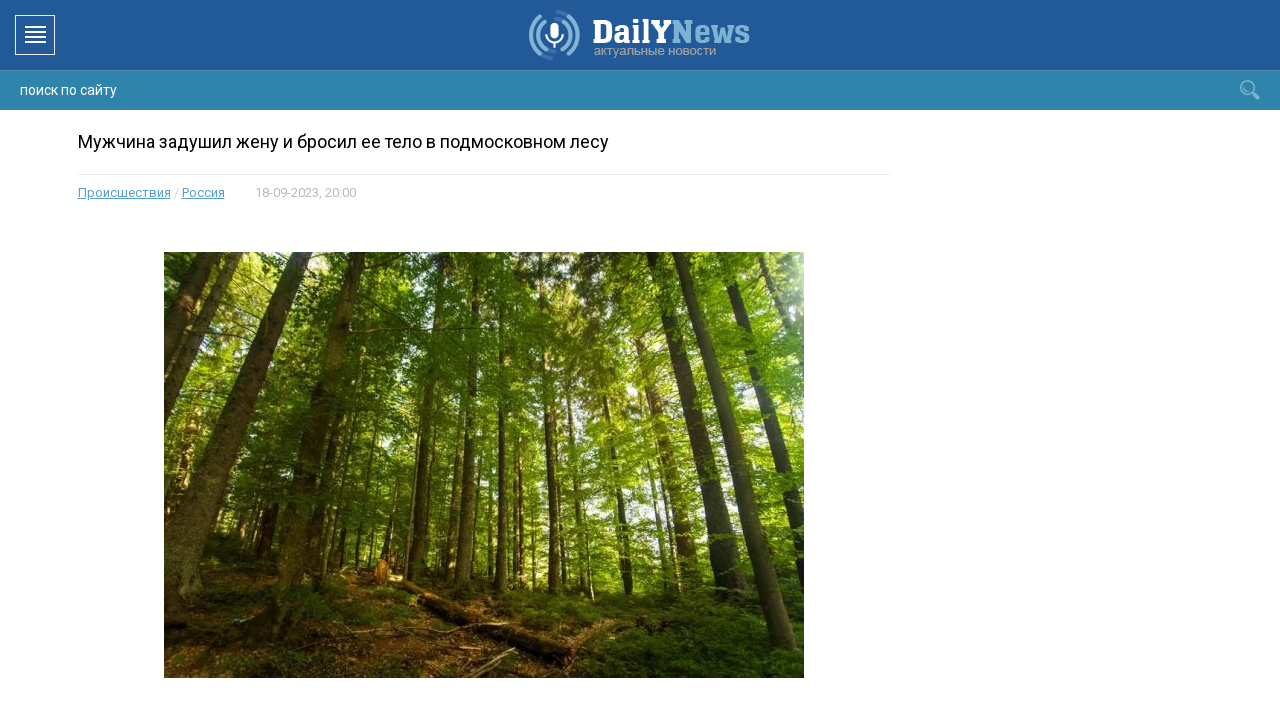

--- FILE ---
content_type: text/html; charset=utf-8
request_url: https://dailynews.ru/2023/09/18/muzhchina-zadushil-zhenu-i-brosil-ee-telo-v-podmoskovnom-lesu.html
body_size: 21411
content:
<!DOCTYPE html PUBLIC "-//W3C//DTD XHTML 1.0 Transitional//EN" "http://www.w3.org/TR/xhtml1/DTD/xhtml1-transitional.dtd">
<html xmlns="http://www.w3.org/1999/xhtml">
<meta name="adprofits-site-verification" content="adprofits-site-429" />
    <meta name="bm-site-verification" content="hlHOoSfb2JSDFmV-2pZBKfGrVfTHJdRWAbLDa-fK" />
    <meta name='wmail-verification' content='3b9e8f383e501cdacdcc32d82673fcf2' />
<head>
    <script async src="https://www.googletagmanager.com/gtag/js?id=AW-732141958"></script>
    <script data-ad-client="ca-pub-6149298883117053" async src="https://pagead2.googlesyndication.com/pagead/js/adsbygoogle.js"></script>
<script>
  window.dataLayer = window.dataLayer || [];
  function gtag(){dataLayer.push(arguments);}
  gtag('js', new Date());

  gtag('config', 'AW-732141958');
</script>

                    <meta name="pmail-verification" content="82faf7a4fcac7f81ba81e5e8052576ab">
	<meta http-equiv="X-UA-Compatible" content="IE=edge" />
	<meta charset="utf-8">
<title>Мужчина задушил жену и бросил ее тело в подмосковном лесу &raquo; DailyNews</title>
<meta name="description" content="Ужасающий инцидент произошел в Раменском под Москвой: мужчина задушил свою жену и оставил ее бездыханное тело спрятанным в лесной зоне.     Ужасающий инцидент произошел в Раменском под Москвой: мужчина задушил свою жену и оставил ее бездыханное тело спрятанным в лесной зоне.   Бездыханное тело">
<meta name="keywords" content="оставил, инцидент, мужчина, спрятанным, оказался, Ужасающий, бездыханное, лесной, летний, задушил, произошел, Москвой, Раменском, собираются, поступке, своем, судимый, признался, взять, чудовищном">
<meta name="generator" content="DataLife Engine (http://dle-news.ru)">
<meta property="og:site_name" content="DailyNews">
<meta property="og:type" content="article">
<meta property="og:title" content="Мужчина задушил жену и бросил ее тело в подмосковном лесу">
<meta property="og:url" content="https://dailynews.ru/2023/09/18/muzhchina-zadushil-zhenu-i-brosil-ee-telo-v-podmoskovnom-lesu.html">
<meta property="og:image" content="https://dailynews.ru/uploads/posts/2023-09/medium/1695045016_scale_1200.jpg">
<meta property="og:description" content="Ужасающий инцидент произошел в Раменском под Москвой: мужчина задушил свою жену и оставил ее бездыханное тело спрятанным в лесной зоне. Бездыханное тело женщины, частично раздетое, было обнаружено утром в пятницу, 15 сентября, недалеко от озера Гидра. Пострадавшим оказался 32-летний житель села">
<link rel="search" type="application/opensearchdescription+xml" href="https://dailynews.ru/index.php?do=opensearch" title="DailyNews">
<link rel="canonical" href="https://dailynews.ru/2023/09/18/muzhchina-zadushil-zhenu-i-brosil-ee-telo-v-podmoskovnom-lesu.html">
<link rel="alternate" type="application/rss+xml" title="DailyNews" href="https://dailynews.ru/rss.xml">
<link href="/engine/classes/min/index.php?charset=utf-8&amp;f=engine/editor/css/default.css&amp;v=24" rel="stylesheet" type="text/css">
<script src="/engine/classes/min/index.php?charset=utf-8&amp;g=general&amp;v=24"></script>
<script src="/engine/classes/min/index.php?charset=utf-8&amp;f=engine/classes/js/jqueryui.js,engine/classes/js/dle_js.js,engine/classes/js/bbcodes.js,engine/classes/highslide/highslide.js,engine/classes/masha/masha.js&amp;v=24" defer></script>
	<link href="https://fonts.googleapis.com/css?family=Roboto:300,400,400i,500,700&amp;subset=cyrillic,cyrillic-ext,latin-ext" rel="stylesheet" />
	<link rel="stylesheet" href="/templates/dnews/css/swiper.css" type="text/css" />
	<link rel="stylesheet" href="/templates/dnews/css/style.css?123" type="text/css" />
  <link rel="shortcut icon" href="/favicon.ico" type="image/x-icon" />
    <link rel="icon" href="/favicon.ico" type="image/x-icon" />
	<script type="text/javascript" src="/templates/dnews/js/jquery.ttabs.js"></script>
	<script type="text/javascript" src="/templates/dnews/js/swiper.jquery.min.js"></script>
	<script type="text/javascript" src="/templates/dnews/js/active.js?1273455236"></script>
	<meta name="viewport" content="width=device-width, initial-scale=1.0" />
    <style type="text/css">
#reading-position-indicator{position:fixed;left:0;top:0;width:100%;height:5px;-webkit-appearance:none;-moz-appearance:none;appearance:none;border:none;background-color:transparent;color:#1d5aaa;z-index:99999}
#reading-position-indicator::-webkit-progress-bar{background-color:transparent}
#reading-position-indicator::-webkit-progress-value{background-color:#225999}
#reading-position-indicator::-moz-progress-bar{background-color:#225999}
.progress-container{width:100%;background-color:transparent;position:fixed;top:0;left:0;height:8px;display:block}
.progress-bar{background-color:#1d5aaa;width:0%;display:block;height:inherit}
</style><meta name="msvalidate.01" content="DA0C9390643925FF788C6473C8F7FE36" />
    <script async src='/position.js'></script>
  <!--LiveInternet counter--><script type="text/javascript">
new Image().src = "//counter.yadro.ru/hit?r"+
escape(document.referrer)+((typeof(screen)=="undefined")?"":
";s"+screen.width+"*"+screen.height+"*"+(screen.colorDepth?
screen.colorDepth:screen.pixelDepth))+";u"+escape(document.URL)+
";h"+escape(document.title.substring(0,150))+
";"+Math.random();</script><!--/LiveInternet-->

<script type='text/javascript' async defer src='https://dailynews.push4site.com/sdk'></script>
</head>
<body>
<script>
<!--
var dle_root       = '/';
var dle_admin      = '';
var dle_login_hash = 'c9df18af79761243a13c5f42dd2c23fc5fb3010e';
var dle_group      = 5;
var dle_skin       = 'dnews';
var dle_wysiwyg    = '0';
var quick_wysiwyg  = '1';
var dle_act_lang   = ["Да", "Нет", "Ввод", "Отмена", "Сохранить", "Удалить", "Загрузка. Пожалуйста, подождите..."];
var menu_short     = 'Быстрое редактирование';
var menu_full      = 'Полное редактирование';
var menu_profile   = 'Просмотр профиля';
var menu_send      = 'Отправить сообщение';
var menu_uedit     = 'Админцентр';
var dle_info       = 'Информация';
var dle_confirm    = 'Подтверждение';
var dle_prompt     = 'Ввод информации';
var dle_req_field  = 'Заполните все необходимые поля';
var dle_del_agree  = 'Вы действительно хотите удалить? Данное действие невозможно будет отменить';
var dle_spam_agree = 'Вы действительно хотите отметить пользователя как спамера? Это приведёт к удалению всех его комментариев';
var dle_complaint  = 'Укажите текст Вашей жалобы для администрации:';
var dle_big_text   = 'Выделен слишком большой участок текста.';
var dle_orfo_title = 'Укажите комментарий для администрации к найденной ошибке на странице';
var dle_p_send     = 'Отправить';
var dle_p_send_ok  = 'Уведомление успешно отправлено';
var dle_save_ok    = 'Изменения успешно сохранены. Обновить страницу?';
var dle_reply_title= 'Ответ на комментарий';
var dle_tree_comm  = '0';
var dle_del_news   = 'Удалить статью';
var dle_sub_agree  = 'Вы действительно хотите подписаться на комментарии к данной публикации?';
var allow_dle_delete_news   = false;

jQuery(function($){
$('#dle-comments-form').submit(function() {
	doAddComments();
	return false;
});

hs.graphicsDir = '/engine/classes/highslide/graphics/';
hs.wrapperClassName = 'rounded-white';
hs.outlineType = 'rounded-white';
hs.numberOfImagesToPreload = 0;
hs.captionEval = 'this.thumb.alt';
hs.showCredits = false;
hs.align = 'center';
hs.transitions = ['expand', 'crossfade'];

hs.lang = { loadingText : 'Загрузка...', playTitle : 'Просмотр слайдшоу (пробел)', pauseTitle:'Пауза', previousTitle : 'Предыдущее изображение', nextTitle :'Следующее изображение',moveTitle :'Переместить', closeTitle :'Закрыть (Esc)',fullExpandTitle:'Развернуть до полного размера',restoreTitle:'Кликните для закрытия картинки, нажмите и удерживайте для перемещения',focusTitle:'Сфокусировать',loadingTitle:'Нажмите для отмены'
};


});
//-->
</script>
<div class="head-block">
	<div class="head-block2">
		<div class="head-line">
			<a href="/" class="logo"></a>
			<div class="top-soc">
				<a href="//vk.com/dailynewsru" class="top-soc1"></a>
				<a href="//www.facebook.com/groups/325844534820162/" class="top-soc2"></a>
				<a href="//twitter.com/dailynews_ru" class="top-soc3"></a>
								<a href="/rss.xml" class="top-soc5"></a>
				<a href="//ok.ru/group/55384259952883" class="top-soc6"></a>
				<div style="clear: both;"></div>
			</div>
			<div class="head-links">
			<a href="?do=feedback">Обратная связь</a>
			</div>
			<div class="mob-menu"></div>
		</div>
		<div class="head-menu"><div class="head-f">
			<ul class="top-menu">
				<li>
					<a href="/incidents/" class="top-menu-link">Происшествия</a>
				</li>
				<li>
					<a href="/politics/" class="top-menu-link">Политика</a>
				</li>
				<li>
					<a href="/finance/" class="top-menu-link">Финансы</a>
						</li>
				<li>
					<a href="/auto_news/" class="top-menu-link">Авто</a>
				</li>
				<li>
					<a href="/sport_news/" class="top-menu-link">Спорт</a>
				</li>
				<li>
					<a href="/society/" class="top-menu-link">Общество</a>
				</li>
				<li>
					<a href="/showbiz/" class="top-menu-link">Шоу-Бизнес</a>
				</li>
				<li>
					<a href="/techno/" class="top-menu-link">Hi-Tech</a>
				</li>
                		<li>
					<a href="/kino_news/" class="top-menu-link">Кино</a>
				</li>
				<li>
					<a href="/world/" class="top-menu-link">Мир</a>
                    <ul>
						<li>
							<a href="/ru/">Россия</a>
                            <a href="/usa/">США</a>
							<a href="/ua/">Украина</a>
							<a href="/kz/">Казахстан</a>
                            <a href="/by/">Беларусь</a>
                             <a href="/tr/">Турция</a>
						</li>
					</ul>
				</li>
			</ul>
			<div class="open-search"></div>
			<div class="search-block">
				<form method="post" style="margin: 0;padding: 0;">
					<input type="hidden" name="do" value="search"><input type="hidden" name="subaction" value="search" />
					<input name="story" type="text" class="form-text" id="story" value="поиск по сайту" onblur="if(this.value=='') this.value='поиск по сайту';" onfocus="if(this.value=='поиск по сайту') this.value='';" title="наберите Ваш запрос и нажмите enter" />
					<input type="image" src="/templates/dnews/images/open-search.png" value="Найти!" border="0" class="form-search" alt="Найти!" />
				</form>
			</div>
		</div></div>
	</div>
</div>
<div class="content-block">
	<div class="content-block2">
		
		<div class="cols-block">
			<div class="left-col nfht">
				<div class="mp-block">
					<div class="mp-block-title">
						Последние новости:
					</div>
					<div class="mp-block-content">
						<a href="https://dailynews.ru/2026/01/24/sem-chelovek-pogibli-i-82-propali-bez-vesti-v-rezultate-opolznja-v-indonezii.html" class="last-news"><span>21:30</span>Семь человек погибли и 82 пропали без вести в результате оползня в Индонезии</a><a href="https://dailynews.ru/2026/01/24/v-krasnodare-pri-vzryve-gazovogo-ballona-v-avtomasterskoj-postradali-chetyre-cheloveka.html" class="last-news"><span>21:00</span>В Краснодаре при взрыве газового баллона в автомастерской пострадали четыре человека</a><a href="https://dailynews.ru/2026/01/24/v-ramenskom-okolo-40-domov-ostalis-bez-jelektrichestva-iz-za-dtp-s-furoj.html" class="last-news"><span>20:00</span>В Раменском около 40 домов остались без электричества из-за ДТП с фурой</a><a href="https://dailynews.ru/2026/01/24/14-letnjuju-rossijskuju-tennisistku-otstranili-ot-sorevnovanij-za-nedostojnoe-povedenie-na-sborah.html" class="last-news"><span>19:00</span>14-летнюю российскую теннисистку отстранили от соревнований за недостойное поведение на сборах</a><a href="https://dailynews.ru/2026/01/24/samolet-s-telom-pogibshego-v-turcii-rossijskogo-plovca-nikolaja-svechnikova-pribyl-v-moskvu.html" class="last-news"><span>10:30</span>Самолет с телом погибшего в Турции российского пловца Николая Свечникова прибыл в Москву</a><a href="https://dailynews.ru/2026/01/23/psiholog-nazvala-glavnye-priznaki-toksichnyh-otnoshenij-v-seme.html" class="last-news"><span>21:30</span>Психолог назвала главные признаки токсичных отношений в семье</a><a href="https://dailynews.ru/2026/01/23/nevrolog-objasnil-s-chem-mozhet-byt-svjazana-silnaja-golovnaja-bol.html" class="last-news"><span>21:30</span>Невролог объяснил, с чем может быть связана сильная головная боль</a><a href="https://dailynews.ru/2026/01/23/navodnenija-v-mozambike-razrushili-bolee-pjati-tysjach-domov-i-paralizovali-transport.html" class="last-news"><span>21:00</span>Наводнения в Мозамбике разрушили более пяти тысяч домов и парализовали транспорт</a><a href="https://dailynews.ru/2026/01/23/dva-cheloveka-pogibli-pri-pozhare-v-pskovskoj-oblasti.html" class="last-news"><span>20:30</span>Два человека погибли при пожаре в Псковской области</a><a href="https://dailynews.ru/2026/01/23/v-minjenergo-dopustili-vvedenie-ugolovnogo-nakazanija-za-nezakonnyj-majning.html" class="last-news"><span>20:00</span>В Минэнерго допустили введение уголовного наказания за незаконный майнинг</a><a href="https://dailynews.ru/2026/01/23/zhitel-lipecka-otdal-moshennikam-888-tys-rublej.html" class="last-news"><span>19:30</span>Житель Липецка отдал мошенникам 888 тыс. рублей</a><a href="https://dailynews.ru/2026/01/23/gosavtoinspekcija-usilit-kontrol-za-voditeljami-v-regionah-v-vyhodnye.html" class="last-news"><span>19:00</span>Госавтоинспекция усилит контроль за водителями в регионах в выходные</a><a href="https://dailynews.ru/2026/01/23/medbrata-v-germanii-zapodozrili-v-prichastnosti-k-gibeli-do-100-pacientov.html" class="last-news"><span>19:00</span>Медбрата в Германии заподозрили в причастности к гибели до 100 пациентов</a><a href="https://dailynews.ru/2026/01/23/v-ispanii-nazvali-deformirovannyj-rels-verojatnoj-prichinoj-zheleznodorozhnoj-katastrofy.html" class="last-news"><span>18:00</span>В Испании назвали деформированный рельс вероятной причиной железнодорожной катастрофы</a>
					</div>
				</div>
				<div class="mp-block">
					<div class="mp-block-title">
						Выбор редакции:
					</div>
					<div class="mp-block-content">
						<a href="https://dailynews.ru/2026/01/21/sovershivshego-napadenie-na-tehnikum-v-arhangelske-osudili-na-13-let-kolonii.html" class="redak-news">
	<span class="redak-news-image" style="background-image: url(https://dailynews.ru/uploads/posts/2026-01/medium/1768996325_izobrazhenie_2026-01-21_165056548.png);"></span>
	<span class="redak-news-title">
		Совершившего нападение на техникум в Архангельске осудили на 13 лет колонии
	</span>
	<span class="redak-news-date">
		21-01-2026, 11:00
	</span>
</a><a href="https://dailynews.ru/2026/01/21/socialnye-vyplaty-v-rossii-s-1-fevralja-budut-proindeksirovany-avtomaticheski.html" class="redak-news">
	<span class="redak-news-image" style="background-image: url(https://dailynews.ru/uploads/posts/2026-01/medium/1768995882_izobrazhenie_2026-01-21_164426883.png);"></span>
	<span class="redak-news-title">
		Социальные выплаты в России с 1 февраля будут проиндексированы автоматически
	</span>
	<span class="redak-news-date">
		21-01-2026, 12:00
	</span>
</a><a href="https://dailynews.ru/2026/01/21/v-novosibirske-proverjajut-obrushenie-kryshi-administrativnogo-zdanija.html" class="redak-news">
	<span class="redak-news-image" style="background-image: url(https://dailynews.ru/uploads/posts/2026-01/medium/1768995378_izobrazhenie_2026-01-21_163441401.png);"></span>
	<span class="redak-news-title">
		В Новосибирске проверяют обрушение крыши административного здания
	</span>
	<span class="redak-news-date">
		21-01-2026, 14:00
	</span>
</a><a href="https://dailynews.ru/2026/01/21/psihoterapevt-objasnila-kak-objatija-pomogajut-sohranit-psihicheskoe-ravnovesie.html" class="redak-news">
	<span class="redak-news-image" style="background-image: url(https://dailynews.ru/uploads/posts/2026-01/medium/1768995703_izobrazhenie_2026-01-21_164004442.png);"></span>
	<span class="redak-news-title">
		Психотерапевт объяснила, как объятия помогают сохранить психическое равновесие
	</span>
	<span class="redak-news-date">
		21-01-2026, 15:00
	</span>
</a><a href="https://dailynews.ru/2026/01/21/v-peterburge-uzhestochat-kontrol-za-kachestvom-vodoprovodnoj-vody.html" class="redak-news">
	<span class="redak-news-image" style="background-image: url(https://dailynews.ru/uploads/posts/2026-01/medium/1768996646_izobrazhenie_2026-01-21_165610276.png);"></span>
	<span class="redak-news-title">
		В Петербурге ужесточат контроль за качеством водопроводной воды
	</span>
	<span class="redak-news-date">
		21-01-2026, 16:00
	</span>
</a><a href="https://dailynews.ru/2026/01/22/u-beregov-kamchatki-proizoshlo-zemletrjasenie-magnitudoj-64.html" class="redak-news">
	<span class="redak-news-image" style="background-image: url(https://dailynews.ru/uploads/posts/2026-01/medium/1769095304_izobrazhenie_2026-01-22_202000563.png);"></span>
	<span class="redak-news-title">
		У берегов Камчатки произошло землетрясение магнитудой 6,4
	</span>
	<span class="redak-news-date">
		22-01-2026, 19:00
	</span>
</a>
					</div>
				</div>
				<div class="mp-block bjth">
					<div class="mp-block-title">
						Архив публикаций:
					</div>
					<div class="mp-block-content">
						<div id="calendar-layer"><table id="calendar" class="calendar"><tr><th colspan="7" class="monthselect"><a class="monthlink" onclick="doCalendar('08','2023','right'); return false;" href="https://dailynews.ru/2023/08/" title="Предыдущий месяц">&laquo;</a>&nbsp;&nbsp;&nbsp;&nbsp;Сентябрь 2023&nbsp;&nbsp;&nbsp;&nbsp;<a class="monthlink" onclick="doCalendar('10','2023','left'); return false;" href="https://dailynews.ru/2023/10/" title="Следующий месяц">&raquo;</a></th></tr><tr><th class="workday">Пн</th><th class="workday">Вт</th><th class="workday">Ср</th><th class="workday">Чт</th><th class="workday">Пт</th><th class="weekday">Сб</th><th class="weekday">Вс</th></tr><tr><td colspan="4">&nbsp;</td><td  class="day-active-v" ><a class="day-active-v" href="https://dailynews.ru/2023/09/01/" title="Все публикации за 01 сентября 2023">1</a></td><td  class="day-active" ><a class="day-active" href="https://dailynews.ru/2023/09/02/" title="Все публикации за 02 сентября 2023">2</a></td><td  class="weekday" >3</td></tr><tr><td  class="day" >4</td><td  class="day" >5</td><td  class="day-active-v" ><a class="day-active-v" href="https://dailynews.ru/2023/09/06/" title="Все публикации за 06 сентября 2023">6</a></td><td  class="day-active-v" ><a class="day-active-v" href="https://dailynews.ru/2023/09/07/" title="Все публикации за 07 сентября 2023">7</a></td><td  class="day-active-v" ><a class="day-active-v" href="https://dailynews.ru/2023/09/08/" title="Все публикации за 08 сентября 2023">8</a></td><td  class="day-active" ><a class="day-active" href="https://dailynews.ru/2023/09/09/" title="Все публикации за 09 сентября 2023">9</a></td><td  class="weekday" >10</td></tr><tr><td  class="day-active-v" ><a class="day-active-v" href="https://dailynews.ru/2023/09/11/" title="Все публикации за 11 сентября 2023">11</a></td><td  class="day" >12</td><td  class="day-active-v" ><a class="day-active-v" href="https://dailynews.ru/2023/09/13/" title="Все публикации за 13 сентября 2023">13</a></td><td  class="day-active-v" ><a class="day-active-v" href="https://dailynews.ru/2023/09/14/" title="Все публикации за 14 сентября 2023">14</a></td><td  class="day-active-v" ><a class="day-active-v" href="https://dailynews.ru/2023/09/15/" title="Все публикации за 15 сентября 2023">15</a></td><td  class="day-active" ><a class="day-active" href="https://dailynews.ru/2023/09/16/" title="Все публикации за 16 сентября 2023">16</a></td><td  class="weekday" >17</td></tr><tr><td  class="day-active-v" ><a class="day-active-v" href="https://dailynews.ru/2023/09/18/" title="Все публикации за 18 сентября 2023">18</a></td><td  class="day-active-v" ><a class="day-active-v" href="https://dailynews.ru/2023/09/19/" title="Все публикации за 19 сентября 2023">19</a></td><td  class="day-active-v" ><a class="day-active-v" href="https://dailynews.ru/2023/09/20/" title="Все публикации за 20 сентября 2023">20</a></td><td  class="day-active-v" ><a class="day-active-v" href="https://dailynews.ru/2023/09/21/" title="Все публикации за 21 сентября 2023">21</a></td><td  class="day-active-v" ><a class="day-active-v" href="https://dailynews.ru/2023/09/22/" title="Все публикации за 22 сентября 2023">22</a></td><td  class="day-active" ><a class="day-active" href="https://dailynews.ru/2023/09/23/" title="Все публикации за 23 сентября 2023">23</a></td><td  class="weekday" >24</td></tr><tr><td  class="day-active-v" ><a class="day-active-v" href="https://dailynews.ru/2023/09/25/" title="Все публикации за 25 сентября 2023">25</a></td><td  class="day-active-v" ><a class="day-active-v" href="https://dailynews.ru/2023/09/26/" title="Все публикации за 26 сентября 2023">26</a></td><td  class="day-active-v" ><a class="day-active-v" href="https://dailynews.ru/2023/09/27/" title="Все публикации за 27 сентября 2023">27</a></td><td  class="day-active-v" ><a class="day-active-v" href="https://dailynews.ru/2023/09/28/" title="Все публикации за 28 сентября 2023">28</a></td><td  class="day-active-v" ><a class="day-active-v" href="https://dailynews.ru/2023/09/29/" title="Все публикации за 29 сентября 2023">29</a></td><td  class="day-active" ><a class="day-active" href="https://dailynews.ru/2023/09/30/" title="Все публикации за 30 сентября 2023">30</a></td><td colspan="1">&nbsp;</td></tr></table></div>
					</div>
				</div>
			</div>
			<div class="center-col">
				
				
				
				<div id='dle-content'><script type="text/javascript" async src="https://relap.io/api/v6/head.js?token=ucG51VHVAlKvFjUw"></script>
<div class="full-news">
	<div class="full-news-title">
		<h1>Мужчина задушил жену и бросил ее тело в подмосковном лесу</h1>
	</div>

    	<div class="full-news-info">
		<a href="https://dailynews.ru/incidents/">Происшествия</a> / <a href="https://dailynews.ru/ru/">Россия</a><i>18-09-2023, 20:00</i>
	</div>
      <br><br>
	<div class="full-news-text">
          
		<div style="text-align:center;"><!--MBegin:https://dailynews.ru/uploads/posts/2023-09/1695045016_scale_1200.jpg|--><a href="https://dailynews.ru/uploads/posts/2023-09/1695045016_scale_1200.jpg" class="highslide"><img src="/uploads/posts/2023-09/medium/1695045016_scale_1200.jpg" style="max-width:100%;" alt=""></a><!--MEnd--></div><br><div style="text-align:justify;"><br>Ужасающий инцидент произошел в Раменском под Москвой: мужчина задушил свою жену и оставил ее бездыханное тело спрятанным в лесной зоне. <br><br>Бездыханное тело женщины, частично раздетое, было обнаружено утром в пятницу, 15 сентября, недалеко от озера Гидра. Пострадавшим оказался 32-летний житель села Новое.<br><br>Правоохранители задержали нападавшего, которым оказался 35-летний муж погибшей. Ранее судимый мужчина признался в своем чудовищном поступке. Его собираются взять под стражу в ближайшее время, подтвердил тот же источник. Трагический инцидент оставил после себя двоих маленьких детей.<br></div><div style="clear: both;"></div>
</div>
        <hr>
<center><img src="/pen.png">  Нашли ошибку в тексте? Выделите ее, и нажмите CTRL+ENTER</center>
        <hr>
	<div class="full-news-rating">
		<div class="full-news-rating-num">
			<span id="ratig-layer-18507" class="ignore-select"><span class="ratingtypeplusminus ignore-select ratingplus" >+1</span></span>
		</div>
		<div class="full-news-rating-title">
			Понравилась статья?<i>проголосовало: <span id="vote-num-id-18507">1</span></i>
		</div>
		<div class="full-news-rating-links">
			<a href="#" onclick="doRate('plus', '18507'); return false;" >Да</a>
			<a href="#" onclick="doRate('minus', '18507'); return false;" >Нет</a>
		</div>
	</div>
	<div class="full-news-soc">
		<div class="full-news-soc-title">
			Рассказать друзьям:
		</div>
		<div class="full-news-soc-links">
			
		</div>
		<div style="clear: both;"></div>
<script id="GeYZ9jb2lZRu_UND">if (window.relap) window.relap.ar('GeYZ9jb2lZRu_UND');</script>
	</div>
	<div class="mp-block">
		<div class="mp-block-title">
			Еще на тему:
		</div>
 
		<div class="mp-block-content">
           
			<div class="poli-news">
	<div class="poli-news-image">
		<a href="https://dailynews.ru/2023/08/11/arest-proizveden-po-delu-o-dvojnom-ubijstve-v-ivanovskoj-oblasti.html"><img src="/uploads/posts/2023-08/medium/1691829297_1123634_full_jpeg.jpg" alt="Арест произведен по делу о двойном убийстве в Ивановской области" /></a>
	</div>
	<div class="poli-news-title">
		<a href="https://dailynews.ru/2023/08/11/arest-proizveden-po-delu-o-dvojnom-ubijstve-v-ivanovskoj-oblasti.html">Арест произведен по делу о двойном убийстве в Ивановской области</a>
	</div>
	<div class="poli-news-date">
		11-08-2023, 19:00
	</div>
</div><div class="poli-news">
	<div class="poli-news-image">
		<a href="https://dailynews.ru/2023/05/09/v-kievskoj-oblasti-muzhchina-ubil-svoju-doch-iz-za-revnosti-k-supruge.html"><img src="/uploads/posts/2023-05/medium/1683631692_opera-snimok_2023-05-09_172728_yandex_kz.png" alt="В Киевской области мужчина убил свою дочь из-за ревности к супруге" /></a>
	</div>
	<div class="poli-news-title">
		<a href="https://dailynews.ru/2023/05/09/v-kievskoj-oblasti-muzhchina-ubil-svoju-doch-iz-za-revnosti-k-supruge.html">В Киевской области мужчина убил свою дочь из-за ревности к супруге</a>
	</div>
	<div class="poli-news-date">
		9-05-2023, 13:00
	</div>
</div><div class="poli-news">
	<div class="poli-news-image">
		<a href="https://dailynews.ru/2023/01/13/muzhchina-ubivshij-svoju-zhenu-mnogodntnuju-mat-rasskazal-o-prichine-prestuplenija.html"><img src="/uploads/posts/2023-01/medium/1673606445_3207448809276059.jpeg" alt="Мужчина, убивший свою жену, многоднтную мать, рассказал о причине преступления" /></a>
	</div>
	<div class="poli-news-title">
		<a href="https://dailynews.ru/2023/01/13/muzhchina-ubivshij-svoju-zhenu-mnogodntnuju-mat-rasskazal-o-prichine-prestuplenija.html">Мужчина, убивший свою жену, многоднтную мать, рассказал о причине преступления</a>
	</div>
	<div class="poli-news-date">
		13-01-2023, 12:00
	</div>
</div><div class="poli-news">
	<div class="poli-news-image">
		<a href="https://dailynews.ru/2020/06/19/pjanyj-zhitel-moskvy-sluchajno-izbil-zhenu.html"><img src="/uploads/posts/2020-06/medium/1592587850_kulak_10.jpg" alt="Пьяный житель Москвы случайно избил жену" /></a>
	</div>
	<div class="poli-news-title">
		<a href="https://dailynews.ru/2020/06/19/pjanyj-zhitel-moskvy-sluchajno-izbil-zhenu.html">Пьяный житель Москвы случайно избил жену</a>
	</div>
	<div class="poli-news-date">
		19-06-2020, 20:30
	</div>
</div><div class="poli-news">
	<div class="poli-news-image">
		<a href="https://dailynews.ru/2019/09/03/zhitelja-sochi-obvinjajut-v-ubijstve-zheny.html"><img src="/uploads/posts/2019-09/medium/1567534133_210772494.jpg" alt="Жителя Сочи обвиняют в убийстве жены" /></a>
	</div>
	<div class="poli-news-title">
		<a href="https://dailynews.ru/2019/09/03/zhitelja-sochi-obvinjajut-v-ubijstve-zheny.html">Жителя Сочи обвиняют в убийстве жены</a>
	</div>
	<div class="poli-news-date">
		3-09-2019, 21:00
	</div>
</div><div class="poli-news">
	<div class="poli-news-image">
		<a href="https://dailynews.ru/2019/06/14/v-arhangelskoj-oblasti-bezdomnyj-nasmert-izbil-znakomuju.html"><img src="/uploads/posts/2019-06/medium/1560529771_photo_52110.jpg" alt="В Архангельской области бездомный насмерть избил знакомую" /></a>
	</div>
	<div class="poli-news-title">
		<a href="https://dailynews.ru/2019/06/14/v-arhangelskoj-oblasti-bezdomnyj-nasmert-izbil-znakomuju.html">В Архангельской области бездомный насмерть избил знакомую</a>
	</div>
	<div class="poli-news-date">
		14-06-2019, 19:30
	</div>
</div>
			<div style="clear: both;"></div>
            
		</div>
	</div>
	<div class="mp-block">
		<div class="mp-block-title">
			Комментарии:
		</div>
		<div class="mp-block-content">
			
<div id="dle-ajax-comments"></div>

			
			<div class="notcom">
				Комментариев пока нет, Вы можете стать первым!
			</div>
			
			<div class="fullpage-comments-hid">		
				<form  method="post" name="dle-comments-form" id="dle-comments-form" ><div class="add-comment">
	
	<div class="form-line-tt">
		<div class="form-line-tt-left">
			Ваше Имя:
		</div>
		<div class="form-line-tt-right">
			<input type="text" name="name" id="name" class="form-input-stand" />
		</div>
	</div>
	<div class="form-line-tt">
		<div class="form-line-tt-left">
			Ваш E-Mail:
		</div>
		<div class="form-line-tt-right">
			<input type="text" name="mail" id="mail" class="form-input-stand" />
		</div>
	</div>
	
	
	<div class="form-line-tt" style="margin: 0;padding: 0;">
		<script>
<!--
var text_enter_url       = "Введите полный URL ссылки";
var text_enter_size       = "Введите размеры флэш ролика (ширина, высота)";
var text_enter_flash       = "Введите ссылку на флэш ролик";
var text_enter_page      = "Введите номер страницы";
var text_enter_url_name  = "Введите описание ссылки";
var text_enter_tooltip  = "Введите подсказку для ссылки";
var text_enter_page_name = "Введите описание ссылки";
var text_enter_image    = "Введите полный URL изображения";
var text_enter_email    = "Введите e-mail адрес";
var text_code           = "Использование: [CODE] Здесь Ваш код.. [/CODE]";
var text_quote          = "Использование: [QUOTE] Здесь Ваша Цитата.. [/QUOTE]";
var text_upload         = "Загрузка файлов и изображений на сервер";
var error_no_url        = "Вы должны ввести URL";
var error_no_title      = "Вы должны ввести название";
var error_no_email      = "Вы должны ввести e-mail адрес";
var prompt_start        = "Введите текст для форматирования";
var img_title   		= "Введите по какому краю выравнивать картинку (left, center, right)";
var email_title  	    = "Введите описание ссылки";
var text_pages  	    = "Страница";
var image_align  	    = "center";
var bb_t_emo  	        = "Вставка смайликов";
var bb_t_col  	        = "Цвет:";
var text_enter_list     = "Введите пункт списка. Для завершения ввода оставьте поле пустым.";
var text_alt_image      = "Введите описание изображения";
var img_align  	        = "Выравнивание";
var text_url_video      = "Введите ссылку на видео:";
var text_url_poster     = "Введите ссылку на постер к видео:";
var text_descr          = "Введите описание:";
var button_insert       = "Вставить";
var button_addplaylist  = "Добавить в плейлист";
var img_align_sel  	    = "<select name='dleimagealign' id='dleimagealign' class='ui-widget-content ui-corner-all'><option value='' >Нет</option><option value='left' >По левому краю</option><option value='right' >По правому краю</option><option value='center' selected>По центру</option></select>";
	
var selField  = "comments";
var fombj    = document.getElementById( 'dle-comments-form' );
-->
</script>
<div class="bb-editor ignore-select">
<div class="bb-pane">
<b id="b_b" class="bb-btn" onclick="simpletag('b')" title="Полужирный"></b>
<b id="b_i" class="bb-btn" onclick="simpletag('i')" title="Наклонный текст"></b>
<b id="b_u" class="bb-btn" onclick="simpletag('u')" title="Подчёркнутый текст"></b>
<b id="b_s" class="bb-btn" onclick="simpletag('s')" title="Зачёркнутый текст"></b>
<span class="bb-sep"></span>
<b id="b_left" class="bb-btn" onclick="simpletag('left')" title="Выравнивание по левому краю"></b>
<b id="b_center" class="bb-btn" onclick="simpletag('center')" title="По центру"></b>
<b id="b_right" class="bb-btn" onclick="simpletag('right')" title="Выравнивание по правому краю"></b>
<span class="bb-sep"></span>
<b id="b_emo" class="bb-btn" onclick="show_bb_dropdown(this)" title="Вставка смайликов" tabindex="-1"></b>
<ul class="bb-pane-dropdown">
	<li><table cellpadding="0" cellspacing="0" border="0" width="100%"><tr><td style="padding:5px;" align="center"><a href="#" onclick="dle_smiley(':bowtie:'); return false;"><img alt="bowtie" class="emoji" src="/engine/data/emoticons/bowtie.png" srcset="/engine/data/emoticons/bowtie@2x.png 2x" /></a></td><td style="padding:5px;" align="center"><a href="#" onclick="dle_smiley(':smile:'); return false;"><img alt="smile" class="emoji" src="/engine/data/emoticons/smile.png" srcset="/engine/data/emoticons/smile@2x.png 2x" /></a></td><td style="padding:5px;" align="center"><a href="#" onclick="dle_smiley(':laughing:'); return false;"><img alt="laughing" class="emoji" src="/engine/data/emoticons/laughing.png" srcset="/engine/data/emoticons/laughing@2x.png 2x" /></a></td><td style="padding:5px;" align="center"><a href="#" onclick="dle_smiley(':blush:'); return false;"><img alt="blush" class="emoji" src="/engine/data/emoticons/blush.png" srcset="/engine/data/emoticons/blush@2x.png 2x" /></a></td><td style="padding:5px;" align="center"><a href="#" onclick="dle_smiley(':smiley:'); return false;"><img alt="smiley" class="emoji" src="/engine/data/emoticons/smiley.png" srcset="/engine/data/emoticons/smiley@2x.png 2x" /></a></td><td style="padding:5px;" align="center"><a href="#" onclick="dle_smiley(':relaxed:'); return false;"><img alt="relaxed" class="emoji" src="/engine/data/emoticons/relaxed.png" srcset="/engine/data/emoticons/relaxed@2x.png 2x" /></a></td><td style="padding:5px;" align="center"><a href="#" onclick="dle_smiley(':smirk:'); return false;"><img alt="smirk" class="emoji" src="/engine/data/emoticons/smirk.png" srcset="/engine/data/emoticons/smirk@2x.png 2x" /></a></td></tr><tr><td style="padding:5px;" align="center"><a href="#" onclick="dle_smiley(':heart_eyes:'); return false;"><img alt="heart_eyes" class="emoji" src="/engine/data/emoticons/heart_eyes.png" srcset="/engine/data/emoticons/heart_eyes@2x.png 2x" /></a></td><td style="padding:5px;" align="center"><a href="#" onclick="dle_smiley(':kissing_heart:'); return false;"><img alt="kissing_heart" class="emoji" src="/engine/data/emoticons/kissing_heart.png" srcset="/engine/data/emoticons/kissing_heart@2x.png 2x" /></a></td><td style="padding:5px;" align="center"><a href="#" onclick="dle_smiley(':kissing_closed_eyes:'); return false;"><img alt="kissing_closed_eyes" class="emoji" src="/engine/data/emoticons/kissing_closed_eyes.png" srcset="/engine/data/emoticons/kissing_closed_eyes@2x.png 2x" /></a></td><td style="padding:5px;" align="center"><a href="#" onclick="dle_smiley(':flushed:'); return false;"><img alt="flushed" class="emoji" src="/engine/data/emoticons/flushed.png" srcset="/engine/data/emoticons/flushed@2x.png 2x" /></a></td><td style="padding:5px;" align="center"><a href="#" onclick="dle_smiley(':relieved:'); return false;"><img alt="relieved" class="emoji" src="/engine/data/emoticons/relieved.png" srcset="/engine/data/emoticons/relieved@2x.png 2x" /></a></td><td style="padding:5px;" align="center"><a href="#" onclick="dle_smiley(':satisfied:'); return false;"><img alt="satisfied" class="emoji" src="/engine/data/emoticons/satisfied.png" srcset="/engine/data/emoticons/satisfied@2x.png 2x" /></a></td><td style="padding:5px;" align="center"><a href="#" onclick="dle_smiley(':grin:'); return false;"><img alt="grin" class="emoji" src="/engine/data/emoticons/grin.png" srcset="/engine/data/emoticons/grin@2x.png 2x" /></a></td></tr><tr><td style="padding:5px;" align="center"><a href="#" onclick="dle_smiley(':wink:'); return false;"><img alt="wink" class="emoji" src="/engine/data/emoticons/wink.png" srcset="/engine/data/emoticons/wink@2x.png 2x" /></a></td><td style="padding:5px;" align="center"><a href="#" onclick="dle_smiley(':stuck_out_tongue_winking_eye:'); return false;"><img alt="stuck_out_tongue_winking_eye" class="emoji" src="/engine/data/emoticons/stuck_out_tongue_winking_eye.png" srcset="/engine/data/emoticons/stuck_out_tongue_winking_eye@2x.png 2x" /></a></td><td style="padding:5px;" align="center"><a href="#" onclick="dle_smiley(':stuck_out_tongue_closed_eyes:'); return false;"><img alt="stuck_out_tongue_closed_eyes" class="emoji" src="/engine/data/emoticons/stuck_out_tongue_closed_eyes.png" srcset="/engine/data/emoticons/stuck_out_tongue_closed_eyes@2x.png 2x" /></a></td><td style="padding:5px;" align="center"><a href="#" onclick="dle_smiley(':grinning:'); return false;"><img alt="grinning" class="emoji" src="/engine/data/emoticons/grinning.png" srcset="/engine/data/emoticons/grinning@2x.png 2x" /></a></td><td style="padding:5px;" align="center"><a href="#" onclick="dle_smiley(':kissing:'); return false;"><img alt="kissing" class="emoji" src="/engine/data/emoticons/kissing.png" srcset="/engine/data/emoticons/kissing@2x.png 2x" /></a></td><td style="padding:5px;" align="center"><a href="#" onclick="dle_smiley(':stuck_out_tongue:'); return false;"><img alt="stuck_out_tongue" class="emoji" src="/engine/data/emoticons/stuck_out_tongue.png" srcset="/engine/data/emoticons/stuck_out_tongue@2x.png 2x" /></a></td><td style="padding:5px;" align="center"><a href="#" onclick="dle_smiley(':sleeping:'); return false;"><img alt="sleeping" class="emoji" src="/engine/data/emoticons/sleeping.png" srcset="/engine/data/emoticons/sleeping@2x.png 2x" /></a></td></tr><tr><td style="padding:5px;" align="center"><a href="#" onclick="dle_smiley(':worried:'); return false;"><img alt="worried" class="emoji" src="/engine/data/emoticons/worried.png" srcset="/engine/data/emoticons/worried@2x.png 2x" /></a></td><td style="padding:5px;" align="center"><a href="#" onclick="dle_smiley(':frowning:'); return false;"><img alt="frowning" class="emoji" src="/engine/data/emoticons/frowning.png" srcset="/engine/data/emoticons/frowning@2x.png 2x" /></a></td><td style="padding:5px;" align="center"><a href="#" onclick="dle_smiley(':anguished:'); return false;"><img alt="anguished" class="emoji" src="/engine/data/emoticons/anguished.png" srcset="/engine/data/emoticons/anguished@2x.png 2x" /></a></td><td style="padding:5px;" align="center"><a href="#" onclick="dle_smiley(':open_mouth:'); return false;"><img alt="open_mouth" class="emoji" src="/engine/data/emoticons/open_mouth.png" srcset="/engine/data/emoticons/open_mouth@2x.png 2x" /></a></td><td style="padding:5px;" align="center"><a href="#" onclick="dle_smiley(':grimacing:'); return false;"><img alt="grimacing" class="emoji" src="/engine/data/emoticons/grimacing.png" srcset="/engine/data/emoticons/grimacing@2x.png 2x" /></a></td><td style="padding:5px;" align="center"><a href="#" onclick="dle_smiley(':confused:'); return false;"><img alt="confused" class="emoji" src="/engine/data/emoticons/confused.png" srcset="/engine/data/emoticons/confused@2x.png 2x" /></a></td><td style="padding:5px;" align="center"><a href="#" onclick="dle_smiley(':hushed:'); return false;"><img alt="hushed" class="emoji" src="/engine/data/emoticons/hushed.png" srcset="/engine/data/emoticons/hushed@2x.png 2x" /></a></td></tr><tr><td style="padding:5px;" align="center"><a href="#" onclick="dle_smiley(':expressionless:'); return false;"><img alt="expressionless" class="emoji" src="/engine/data/emoticons/expressionless.png" srcset="/engine/data/emoticons/expressionless@2x.png 2x" /></a></td><td style="padding:5px;" align="center"><a href="#" onclick="dle_smiley(':unamused:'); return false;"><img alt="unamused" class="emoji" src="/engine/data/emoticons/unamused.png" srcset="/engine/data/emoticons/unamused@2x.png 2x" /></a></td><td style="padding:5px;" align="center"><a href="#" onclick="dle_smiley(':sweat_smile:'); return false;"><img alt="sweat_smile" class="emoji" src="/engine/data/emoticons/sweat_smile.png" srcset="/engine/data/emoticons/sweat_smile@2x.png 2x" /></a></td><td style="padding:5px;" align="center"><a href="#" onclick="dle_smiley(':sweat:'); return false;"><img alt="sweat" class="emoji" src="/engine/data/emoticons/sweat.png" srcset="/engine/data/emoticons/sweat@2x.png 2x" /></a></td><td style="padding:5px;" align="center"><a href="#" onclick="dle_smiley(':disappointed_relieved:'); return false;"><img alt="disappointed_relieved" class="emoji" src="/engine/data/emoticons/disappointed_relieved.png" srcset="/engine/data/emoticons/disappointed_relieved@2x.png 2x" /></a></td><td style="padding:5px;" align="center"><a href="#" onclick="dle_smiley(':weary:'); return false;"><img alt="weary" class="emoji" src="/engine/data/emoticons/weary.png" srcset="/engine/data/emoticons/weary@2x.png 2x" /></a></td><td style="padding:5px;" align="center"><a href="#" onclick="dle_smiley(':pensive:'); return false;"><img alt="pensive" class="emoji" src="/engine/data/emoticons/pensive.png" srcset="/engine/data/emoticons/pensive@2x.png 2x" /></a></td></tr><tr><td style="padding:5px;" align="center"><a href="#" onclick="dle_smiley(':disappointed:'); return false;"><img alt="disappointed" class="emoji" src="/engine/data/emoticons/disappointed.png" srcset="/engine/data/emoticons/disappointed@2x.png 2x" /></a></td><td style="padding:5px;" align="center"><a href="#" onclick="dle_smiley(':confounded:'); return false;"><img alt="confounded" class="emoji" src="/engine/data/emoticons/confounded.png" srcset="/engine/data/emoticons/confounded@2x.png 2x" /></a></td><td style="padding:5px;" align="center"><a href="#" onclick="dle_smiley(':fearful:'); return false;"><img alt="fearful" class="emoji" src="/engine/data/emoticons/fearful.png" srcset="/engine/data/emoticons/fearful@2x.png 2x" /></a></td><td style="padding:5px;" align="center"><a href="#" onclick="dle_smiley(':cold_sweat:'); return false;"><img alt="cold_sweat" class="emoji" src="/engine/data/emoticons/cold_sweat.png" srcset="/engine/data/emoticons/cold_sweat@2x.png 2x" /></a></td><td style="padding:5px;" align="center"><a href="#" onclick="dle_smiley(':persevere:'); return false;"><img alt="persevere" class="emoji" src="/engine/data/emoticons/persevere.png" srcset="/engine/data/emoticons/persevere@2x.png 2x" /></a></td><td style="padding:5px;" align="center"><a href="#" onclick="dle_smiley(':cry:'); return false;"><img alt="cry" class="emoji" src="/engine/data/emoticons/cry.png" srcset="/engine/data/emoticons/cry@2x.png 2x" /></a></td><td style="padding:5px;" align="center"><a href="#" onclick="dle_smiley(':sob:'); return false;"><img alt="sob" class="emoji" src="/engine/data/emoticons/sob.png" srcset="/engine/data/emoticons/sob@2x.png 2x" /></a></td></tr><tr><td style="padding:5px;" align="center"><a href="#" onclick="dle_smiley(':joy:'); return false;"><img alt="joy" class="emoji" src="/engine/data/emoticons/joy.png" srcset="/engine/data/emoticons/joy@2x.png 2x" /></a></td><td style="padding:5px;" align="center"><a href="#" onclick="dle_smiley(':astonished:'); return false;"><img alt="astonished" class="emoji" src="/engine/data/emoticons/astonished.png" srcset="/engine/data/emoticons/astonished@2x.png 2x" /></a></td><td style="padding:5px;" align="center"><a href="#" onclick="dle_smiley(':scream:'); return false;"><img alt="scream" class="emoji" src="/engine/data/emoticons/scream.png" srcset="/engine/data/emoticons/scream@2x.png 2x" /></a></td><td style="padding:5px;" align="center"><a href="#" onclick="dle_smiley(':tired_face:'); return false;"><img alt="tired_face" class="emoji" src="/engine/data/emoticons/tired_face.png" srcset="/engine/data/emoticons/tired_face@2x.png 2x" /></a></td><td style="padding:5px;" align="center"><a href="#" onclick="dle_smiley(':angry:'); return false;"><img alt="angry" class="emoji" src="/engine/data/emoticons/angry.png" srcset="/engine/data/emoticons/angry@2x.png 2x" /></a></td><td style="padding:5px;" align="center"><a href="#" onclick="dle_smiley(':rage:'); return false;"><img alt="rage" class="emoji" src="/engine/data/emoticons/rage.png" srcset="/engine/data/emoticons/rage@2x.png 2x" /></a></td><td style="padding:5px;" align="center"><a href="#" onclick="dle_smiley(':triumph:'); return false;"><img alt="triumph" class="emoji" src="/engine/data/emoticons/triumph.png" srcset="/engine/data/emoticons/triumph@2x.png 2x" /></a></td></tr><tr><td style="padding:5px;" align="center"><a href="#" onclick="dle_smiley(':sleepy:'); return false;"><img alt="sleepy" class="emoji" src="/engine/data/emoticons/sleepy.png" srcset="/engine/data/emoticons/sleepy@2x.png 2x" /></a></td><td style="padding:5px;" align="center"><a href="#" onclick="dle_smiley(':yum:'); return false;"><img alt="yum" class="emoji" src="/engine/data/emoticons/yum.png" srcset="/engine/data/emoticons/yum@2x.png 2x" /></a></td><td style="padding:5px;" align="center"><a href="#" onclick="dle_smiley(':mask:'); return false;"><img alt="mask" class="emoji" src="/engine/data/emoticons/mask.png" srcset="/engine/data/emoticons/mask@2x.png 2x" /></a></td><td style="padding:5px;" align="center"><a href="#" onclick="dle_smiley(':sunglasses:'); return false;"><img alt="sunglasses" class="emoji" src="/engine/data/emoticons/sunglasses.png" srcset="/engine/data/emoticons/sunglasses@2x.png 2x" /></a></td><td style="padding:5px;" align="center"><a href="#" onclick="dle_smiley(':dizzy_face:'); return false;"><img alt="dizzy_face" class="emoji" src="/engine/data/emoticons/dizzy_face.png" srcset="/engine/data/emoticons/dizzy_face@2x.png 2x" /></a></td><td style="padding:5px;" align="center"><a href="#" onclick="dle_smiley(':imp:'); return false;"><img alt="imp" class="emoji" src="/engine/data/emoticons/imp.png" srcset="/engine/data/emoticons/imp@2x.png 2x" /></a></td><td style="padding:5px;" align="center"><a href="#" onclick="dle_smiley(':smiling_imp:'); return false;"><img alt="smiling_imp" class="emoji" src="/engine/data/emoticons/smiling_imp.png" srcset="/engine/data/emoticons/smiling_imp@2x.png 2x" /></a></td></tr><tr><td style="padding:5px;" align="center"><a href="#" onclick="dle_smiley(':neutral_face:'); return false;"><img alt="neutral_face" class="emoji" src="/engine/data/emoticons/neutral_face.png" srcset="/engine/data/emoticons/neutral_face@2x.png 2x" /></a></td><td style="padding:5px;" align="center"><a href="#" onclick="dle_smiley(':no_mouth:'); return false;"><img alt="no_mouth" class="emoji" src="/engine/data/emoticons/no_mouth.png" srcset="/engine/data/emoticons/no_mouth@2x.png 2x" /></a></td><td style="padding:5px;" align="center"><a href="#" onclick="dle_smiley(':innocent:'); return false;"><img alt="innocent" class="emoji" src="/engine/data/emoticons/innocent.png" srcset="/engine/data/emoticons/innocent@2x.png 2x" /></a></td></tr></table></li>
</ul>
<span class="bb-sep"></span>
<b id="b_url" class="bb-btn" onclick="tag_url()" title="Вставка ссылки"></b><b id="b_leech" class="bb-btn" onclick="tag_leech()" title="Вставка защищённой ссылки"></b>
<b id="b_color" class="bb-btn" onclick="show_bb_dropdown(this)" title="Выбор цвета" tabindex="-1"></b>
<ul class="bb-pane-dropdown" style="min-width: 150px !important;">
	<li>
		<div class="color-palette"><div><button onclick="setColor( $(this).data('value') );" type="button" class="color-btn" style="background-color:#000000;" data-value="#000000"></button><button onclick="setColor( $(this).data('value') );" type="button" class="color-btn" style="background-color:#424242;" data-value="#424242"></button><button onclick="setColor( $(this).data('value') );" type="button" class="color-btn" style="background-color:#636363;" data-value="#636363"></button><button onclick="setColor( $(this).data('value') );" type="button" class="color-btn" style="background-color:#9C9C94;" data-value="#9C9C94"></button><button type="button" onclick="setColor( $(this).data('value') );" class="color-btn" style="background-color:#CEC6CE;" data-value="#CEC6CE"></button><button type="button" onclick="setColor( $(this).data('value') );" class="color-btn" style="background-color:#EFEFEF;" data-value="#EFEFEF"></button><button type="button" onclick="setColor( $(this).data('value') );" class="color-btn" style="background-color:#F7F7F7;" data-value="#F7F7F7"></button><button type="button" onclick="setColor( $(this).data('value') );" class="color-btn" style="background-color:#FFFFFF;" data-value="#FFFFFF"></button></div><div><button type="button" onclick="setColor( $(this).data('value') );" class="color-btn" style="background-color:#FF0000;" data-value="#FF0000"></button><button type="button" onclick="setColor( $(this).data('value') );" class="color-btn" style="background-color:#FF9C00;" data-value="#FF9C00"></button><button type="button" onclick="setColor( $(this).data('value') );" class="color-btn" style="background-color:#FFFF00;"  data-value="#FFFF00"></button><button type="button" onclick="setColor( $(this).data('value') );" class="color-btn" style="background-color:#00FF00;"  data-value="#00FF00"></button><button type="button" onclick="setColor( $(this).data('value') );" class="color-btn" style="background-color:#00FFFF;"  data-value="#00FFFF" ></button><button type="button" onclick="setColor( $(this).data('value') );" class="color-btn" style="background-color:#0000FF;"  data-value="#0000FF" ></button><button type="button" onclick="setColor( $(this).data('value') );" class="color-btn" style="background-color:#9C00FF;"  data-value="#9C00FF" ></button><button type="button" onclick="setColor( $(this).data('value') );" class="color-btn" style="background-color:#FF00FF;"  data-value="#FF00FF" ></button></div><div><button type="button" onclick="setColor( $(this).data('value') );" class="color-btn" style="background-color:#F7C6CE;"  data-value="#F7C6CE" ></button><button type="button" onclick="setColor( $(this).data('value') );" class="color-btn" style="background-color:#FFE7CE;"  data-value="#FFE7CE" ></button><button type="button" onclick="setColor( $(this).data('value') );" class="color-btn" style="background-color:#FFEFC6;"  data-value="#FFEFC6" ></button><button type="button" onclick="setColor( $(this).data('value') );" class="color-btn" style="background-color:#D6EFD6;"  data-value="#D6EFD6" ></button><button type="button" onclick="setColor( $(this).data('value') );" class="color-btn" style="background-color:#CEDEE7;"  data-value="#CEDEE7" ></button><button type="button" onclick="setColor( $(this).data('value') );" class="color-btn" style="background-color:#CEE7F7;"  data-value="#CEE7F7" ></button><button type="button" onclick="setColor( $(this).data('value') );" class="color-btn" style="background-color:#D6D6E7;"  data-value="#D6D6E7" ></button><button type="button" onclick="setColor( $(this).data('value') );" class="color-btn" style="background-color:#E7D6DE;"  data-value="#E7D6DE" ></button></div><div><button type="button" onclick="setColor( $(this).data('value') );" class="color-btn" style="background-color:#E79C9C;"  data-value="#E79C9C" ></button><button type="button" onclick="setColor( $(this).data('value') );" class="color-btn" style="background-color:#FFC69C;"  data-value="#FFC69C" ></button><button type="button" onclick="setColor( $(this).data('value') );" class="color-btn" style="background-color:#FFE79C;"  data-value="#FFE79C" ></button><button type="button" onclick="setColor( $(this).data('value') );" class="color-btn" style="background-color:#B5D6A5;"  data-value="#B5D6A5" ></button><button type="button" onclick="setColor( $(this).data('value') );" class="color-btn" style="background-color:#A5C6CE;"  data-value="#A5C6CE" ></button><button type="button" onclick="setColor( $(this).data('value') );" class="color-btn" style="background-color:#9CC6EF;"  data-value="#9CC6EF" ></button><button type="button" onclick="setColor( $(this).data('value') );" class="color-btn" style="background-color:#B5A5D6;"  data-value="#B5A5D6" ></button><button type="button" onclick="setColor( $(this).data('value') );" class="color-btn" style="background-color:#D6A5BD;"  data-value="#D6A5BD" ></button></div><div><button type="button" onclick="setColor( $(this).data('value') );" class="color-btn" style="background-color:#E76363;"  data-value="#E76363" ></button><button type="button" onclick="setColor( $(this).data('value') );" class="color-btn" style="background-color:#F7AD6B;"  data-value="#F7AD6B" ></button><button type="button" onclick="setColor( $(this).data('value') );" class="color-btn" style="background-color:#FFD663;"  data-value="#FFD663" ></button><button type="button" onclick="setColor( $(this).data('value') );" class="color-btn" style="background-color:#94BD7B;"  data-value="#94BD7B" ></button><button type="button" onclick="setColor( $(this).data('value') );" class="color-btn" style="background-color:#73A5AD;"  data-value="#73A5AD" ></button><button type="button" onclick="setColor( $(this).data('value') );" class="color-btn" style="background-color:#6BADDE;"  data-value="#6BADDE" ></button><button type="button" onclick="setColor( $(this).data('value') );" class="color-btn" style="background-color:#8C7BC6;"  data-value="#8C7BC6" ></button><button type="button" onclick="setColor( $(this).data('value') );" class="color-btn" style="background-color:#C67BA5;"  data-value="#C67BA5" ></button></div><div><button type="button" onclick="setColor( $(this).data('value') );" class="color-btn" style="background-color:#CE0000;"  data-value="#CE0000" ></button><button type="button" onclick="setColor( $(this).data('value') );" class="color-btn" style="background-color:#E79439;"  data-value="#E79439" ></button><button type="button" onclick="setColor( $(this).data('value') );" class="color-btn" style="background-color:#EFC631;"  data-value="#EFC631" ></button><button type="button" onclick="setColor( $(this).data('value') );" class="color-btn" style="background-color:#6BA54A;"  data-value="#6BA54A" ></button><button type="button" onclick="setColor( $(this).data('value') );" class="color-btn" style="background-color:#4A7B8C;"  data-value="#4A7B8C" ></button><button type="button" onclick="setColor( $(this).data('value') );" class="color-btn" style="background-color:#3984C6;"  data-value="#3984C6" ></button><button type="button" onclick="setColor( $(this).data('value') );" class="color-btn" style="background-color:#634AA5;"  data-value="#634AA5" ></button><button type="button" onclick="setColor( $(this).data('value') );" class="color-btn" style="background-color:#A54A7B;"  data-value="#A54A7B" ></button></div><div><button type="button" onclick="setColor( $(this).data('value') );" class="color-btn" style="background-color:#9C0000;"  data-value="#9C0000" ></button><button type="button" onclick="setColor( $(this).data('value') );" class="color-btn" style="background-color:#B56308;"  data-value="#B56308" ></button><button type="button" onclick="setColor( $(this).data('value') );" class="color-btn" style="background-color:#BD9400;"  data-value="#BD9400" ></button><button type="button" onclick="setColor( $(this).data('value') );" class="color-btn" style="background-color:#397B21;"  data-value="#397B21" ></button><button type="button" onclick="setColor( $(this).data('value') );" class="color-btn" style="background-color:#104A5A;"  data-value="#104A5A" ></button><button type="button" onclick="setColor( $(this).data('value') );" class="color-btn" style="background-color:#085294;"  data-value="#085294" ></button><button type="button" onclick="setColor( $(this).data('value') );" class="color-btn" style="background-color:#311873;"  data-value="#311873" ></button><button type="button" onclick="setColor( $(this).data('value') );" class="color-btn" style="background-color:#731842;"  data-value="#731842" ></button></div><div><button type="button" onclick="setColor( $(this).data('value') );" class="color-btn" style="background-color:#630000;"  data-value="#630000" ></button><button type="button" onclick="setColor( $(this).data('value') );" class="color-btn" style="background-color:#7B3900;"  data-value="#7B3900" ></button><button type="button" onclick="setColor( $(this).data('value') );" class="color-btn" style="background-color:#846300;"  data-value="#846300" ></button><button type="button" onclick="setColor( $(this).data('value') );" class="color-btn" style="background-color:#295218;"  data-value="#295218" ></button><button type="button" onclick="setColor( $(this).data('value') );" class="color-btn" style="background-color:#083139;"  data-value="#083139" ></button><button type="button" onclick="setColor( $(this).data('value') );" class="color-btn" style="background-color:#003163;"  data-value="#003163" ></button><button type="button" onclick="setColor( $(this).data('value') );" class="color-btn" style="background-color:#21104A;"  data-value="#21104A" ></button><button type="button" onclick="setColor( $(this).data('value') );" class="color-btn" style="background-color:#4A1031;"  data-value="#4A1031" ></button></div></div>				
	</li>
</ul>
<span class="bb-sep"></span>
<b id="b_hide" class="bb-btn" onclick="simpletag('hide')" title="Скрытый текст"></b>
<b id="b_quote" class="bb-btn" onclick="simpletag('quote')" title="Вставка цитаты"></b>
<b id="b_tnl" class="bb-btn" onclick="translit()" title="Преобразовать выбранный текст из транслитерации в кириллицу"></b>
<b id="b_spoiler" class="bb-btn" onclick="simpletag('spoiler')" title="Вставка спойлера"></b>
</div>
<textarea name="comments" id="comments" cols="70" rows="10" onfocus="setNewField(this.name, document.getElementById( 'dle-comments-form' ))"></textarea>
</div>
	</div>
	
	
	<div class="form-line-tt">
		<div class="form-line-tt-left">
			Это код:
		</div>
		<div class="form-line-tt-right">
			<a onclick="reload(); return false;" title="Кликните на изображение чтобы обновить код, если он неразборчив" href="#"><span id="dle-captcha"><img src="/engine/modules/antibot/antibot.php" alt="Кликните на изображение чтобы обновить код, если он неразборчив" width="160" height="80"></span></a>
		</div>
	</div>
	<div class="form-line-tt">
		<div class="form-line-tt-left" style="width: 100px;">
			Введите сюда:
		</div>
		<div class="form-line-tt-right">
			<input type="text" name="sec_code" id="sec_code" class="form-input-stand" />
		</div>
	</div>
	
	
	
	<div class="form-submit-block-tt">
		<input value="Добавить" name="submit" type="submit" class="form-button-tt" />
	</div>
</div>
		<input type="hidden" name="subaction" value="addcomment">
		<input type="hidden" name="post_id" id="post_id" value="18507"><input type="hidden" name="user_hash" value="c9df18af79761243a13c5f42dd2c23fc5fb3010e"></form>
				<div style="clear: both;"></div>
			</div>
			<div class="fullpage-comments-add">
				Добавить комментарий
			</div>
		</div>
	</div>
</div>
<script type="text/javascript" src="/templates/dnews/js/sharett.js"></script>
<script type="text/javascript">
	$(document).ready(function() {
		
		$('.fullpage-comments-add').click(function(){
			$(this).slideToggle();
			$('.fullpage-comments-hid').slideToggle();
		});
		
	});
</script>
</div>
				<div style="clear: both;"></div>
				
			</div>
			<div class="right-col">
	
				<div class="mp-block">
					<div class="mp-block-title">
						Популярное:
					</div>
					<div class="mp-block-content">
						<a href="https://dailynews.ru/2026/01/04/v-nigerii-perevernulas-lodka-pogibli-25-chelovek.html" class="top-news-item">
	<span class="top-news-item-image">
		<img src="/uploads/posts/2026-01/medium/1767545481_izobrazhenie_2026-01-04_214950640.png" alt="В Нигерии перевернулась лодка: погибли 25 человек" />
	</span>
	<span class="top-news-item-title">
		В Нигерии перевернулась лодка: погибли 25 человек
	</span>
	<i></i>
</a><a href="https://dailynews.ru/2026/01/13/zhitelju-habarovskogo-kraja-grozit-do-dvuh-let-lishenija-svobody-za-nezakonnuju-vyrubku-lesa.html" class="top-news-item">
	<span class="top-news-item-image">
		<img src="/uploads/posts/2026-01/medium/1768326901_izobrazhenie_2026-01-13_225342371.png" alt="Жителю Хабаровского края грозит до двух лет лишения свободы за незаконную вырубку леса" />
	</span>
	<span class="top-news-item-title">
		Жителю Хабаровского края грозит до двух лет лишения свободы за незаконную вырубку леса
	</span>
	<i></i>
</a><a href="https://dailynews.ru/2025/12/31/gastrojenterolog-rasskazala-kakie-produkty-pomogajut-oblegchit-pohmele.html" class="top-news-item">
	<span class="top-news-item-image">
		<img src="/uploads/posts/2025-12/medium/1767170764_izobrazhenie_2025-12-31_134457949.png" alt="Гастроэнтеролог рассказала, какие продукты помогают облегчить похмелье" />
	</span>
	<span class="top-news-item-title">
		Гастроэнтеролог рассказала, какие продукты помогают облегчить похмелье
	</span>
	<i></i>
</a><a href="https://dailynews.ru/2026/01/16/gastrojenterolog-predupredil-ob-opasnosti-slishkom-gorjachej-i-ostroj-pischi.html" class="top-news-item">
	<span class="top-news-item-image">
		<img src="/uploads/posts/2026-01/medium/1768563597_izobrazhenie_2026-01-16_163818494.png" alt="Гастроэнтеролог предупредил об опасности слишком горячей и острой пищи" />
	</span>
	<span class="top-news-item-title">
		Гастроэнтеролог предупредил об опасности слишком горячей и острой пищи
	</span>
	<i></i>
</a><a href="https://dailynews.ru/2025/12/27/vlasti-kitaja-vveli-bolee-strogie-trebovanija-k-chelovekopodobnym-tehnologijam-iskusstvennogo-intellekta.html" class="top-news-item">
	<span class="top-news-item-image">
		<img src="/uploads/posts/2025-12/medium/1766851253_izobrazhenie_2025-12-27_210038069.png" alt="Власти Китая ввели более строгие требования к человекоподобным технологиям искусственного интеллекта" />
	</span>
	<span class="top-news-item-title">
		Власти Китая ввели более строгие требования к человекоподобным технологиям искусственного интеллекта
	</span>
	<i></i>
</a><a href="https://dailynews.ru/2025/12/30/prodjuser-ne-iskljuchil-otmenu-koncerta-larisy-dolinoj-iz-za-slabogo-interesa-publiki.html" class="top-news-item">
	<span class="top-news-item-image">
		<img src="/uploads/posts/2025-12/medium/1767102362_izobrazhenie_2025-12-30_184509342.png" alt="Продюсер не исключил отмену концерта Ларисы Долиной из-за слабого интереса публики" />
	</span>
	<span class="top-news-item-title">
		Продюсер не исключил отмену концерта Ларисы Долиной из-за слабого интереса публики
	</span>
	<i></i>
</a><a href="https://dailynews.ru/2025/12/27/v-obninske-otkrylas-novaja-ledovaja-arena-pri-uchastii-ministra-sporta-rossii.html" class="top-news-item">
	<span class="top-news-item-image">
		<img src="/uploads/posts/2025-12/medium/1766912799_untitled-4_10.jpg" alt="В Обнинске открылась новая ледовая арена при участии министра спорта России" />
	</span>
	<span class="top-news-item-title">
		В Обнинске открылась новая ледовая арена при участии министра спорта России
	</span>
	<i></i>
</a><a href="https://dailynews.ru/2025/12/31/jurist-objasnil-kak-dejstvovat-pri-shume-ot-sosedej-v-novogodnjuju-noch.html" class="top-news-item">
	<span class="top-news-item-image">
		<img src="/uploads/posts/2025-12/medium/1767170429_izobrazhenie_2025-12-31_133939164.png" alt="Юрист объяснил, как действовать при шуме от соседей в новогоднюю ночь" />
	</span>
	<span class="top-news-item-title">
		Юрист объяснил, как действовать при шуме от соседей в новогоднюю ночь
	</span>
	<i></i>
</a><a href="https://dailynews.ru/2025/12/29/putin-utverdil-zakon-o-cifrovyh-studencheskih-biletah-i-zachetnyh-knizhkah.html" class="top-news-item">
	<span class="top-news-item-image">
		<img src="/uploads/posts/2025-12/medium/1767000840_img_20251229_143240.jpg" alt="Путин утвердил закон о цифровых студенческих билетах и зачетных книжках" />
	</span>
	<span class="top-news-item-title">
		Путин утвердил закон о цифровых студенческих билетах и зачетных книжках
	</span>
	<i></i>
</a><a href="https://dailynews.ru/2026/01/09/v-moskve-muzhchina-napadal-na-devushek-vo-vremja-svidanij-v-restoranah.html" class="top-news-item">
	<span class="top-news-item-image">
		<img src="/uploads/posts/2026-01/medium/1767988144_izobrazhenie_2026-01-10_004845393.png" alt="В Москве мужчина нападал на девушек во время свиданий в ресторанах" />
	</span>
	<span class="top-news-item-title">
		В Москве мужчина нападал на девушек во время свиданий в ресторанах
	</span>
	<i></i>
</a>
					</div>
				</div>
             	<div class="mp-block">
					<div class="mp-block-title">
						Опрос:
					</div>
					<div class="mp-block-content">
						<script>
<!--
function doVote( event ){

	
	var vote_check = $('#dle-vote input:radio[name=vote_check]:checked').val();
	
	if (typeof vote_check == "undefined" &&  event == "vote") {
		return false;
	}
	
	ShowLoading('');

	$.get(dle_root + "engine/ajax/controller.php?mod=vote", { vote_id: "3", vote_action: event, vote_check: vote_check, vote_skin: dle_skin, user_hash: dle_login_hash }, function(data){

		HideLoading('');

		$("#vote-layer").fadeOut(500, function() {
			$(this).html(data);
			$(this).fadeIn(500);
		});

	});
}
//-->
</script><div id='vote-layer'>
<div class="vote-block">
	<div class="vote-block-title">
		За кого бы вы проголосовали?
	</div>
	<div class="vote-block-content">
		<form method="post" name="vote" action=''>
			<div class="vote-l"><div id="dle-vote"><div class="vote"><input id="vote_check0" name="vote_check" type="radio" value="0" /><label for="vote_check0"> Иван Грозный </label></div><div class="vote"><input id="vote_check1" name="vote_check" type="radio" value="1" /><label for="vote_check1"> Петр I </label></div><div class="vote"><input id="vote_check2" name="vote_check" type="radio" value="2" /><label for="vote_check2"> Екатерина II </label></div><div class="vote"><input id="vote_check3" name="vote_check" type="radio" value="3" /><label for="vote_check3"> Александр I </label></div><div class="vote"><input id="vote_check4" name="vote_check" type="radio" value="4" /><label for="vote_check4"> Александр III </label></div><div class="vote"><input id="vote_check5" name="vote_check" type="radio" value="5" /><label for="vote_check5"> Медведев</label></div><div class="vote"><input id="vote_check6" name="vote_check" type="radio" value="6" /><label for="vote_check6"> Николай II </label></div><div class="vote"><input id="vote_check7" name="vote_check" type="radio" value="7" /><label for="vote_check7"> Ленин</label></div><div class="vote"><input id="vote_check8" name="vote_check" type="radio" value="8" /><label for="vote_check8"> Хрущев </label></div><div class="vote"><input id="vote_check9" name="vote_check" type="radio" value="9" /><label for="vote_check9"> Брежнев </label></div><div class="vote"><input id="vote_check10" name="vote_check" type="radio" value="10" /><label for="vote_check10"> Путин</label></div><div class="vote"><input id="vote_check11" name="vote_check" type="radio" value="11" /><label for="vote_check11"> Сталин</label></div></div></div>
			<input type="hidden" name="vote_action" value="vote" />
			<input type="hidden" name="vote_id" id="vote_id" value="1" />
			<input type="submit" onclick="doVote('vote'); return false;" value="Голосовать" class="vote-buttom" />
		</form>
		<form method="post" name="vote_result" action=''>
			<input type="hidden" name="vote_action" value="results" />
			<input type="hidden" name="vote_id" value="1" />
			<input type="submit" onclick="doVote('results'); return false;" value="Результаты" class="vote-buttom2" />
		</form>
	</div>
</div>

</div>
					</div>
				</div>
				<div class="banner-block">
				
				</div>
				<div class="mp-block">
					<div class="mp-block-title">
						Новости шоу бизнеса
					</div>
					<div class="mp-block-content">
						<a href="https://dailynews.ru/2025/12/30/prodjuser-ne-iskljuchil-otmenu-koncerta-larisy-dolinoj-iz-za-slabogo-interesa-publiki.html" class="kult-news">Продюсер не исключил отмену концерта Ларисы Долиной из-за слабого интереса публики</a><a href="https://dailynews.ru/2025/12/24/beremennuju-lerchek-dostavili-v-bolnicu-iz-za-ugrozy-preryvanija-beremennosti.html" class="kult-news">Беременную Лерчек доставили в больницу из-за угрозы прерывания беременности</a><a href="https://dailynews.ru/2025/12/23/veduschaja-shou-golos-rasskazala-o-prichinah-priostanovke-semochnogo-processa.html" class="kult-news">Ведущая шоу &quot;Голос&quot; рассказала о причинах приостановке съёмочного процесса</a><a href="https://dailynews.ru/2025/11/14/solistka-artik-amp-asti-seville-udostoena-nagrady-zelenyj-grammofon.html" class="kult-news">Солистка Artik &amp; Asti Seville удостоена награды «Зеленый граммофон»</a><a href="https://dailynews.ru/2025/11/03/vera-sotnikova-podala-v-sud-na-kosmetologa-izurodovavshego-ej-lico-trebuja-50-mln-rublej.html" class="kult-news">Вера Сотникова подала в суд на косметолога, изуродовавшего ей лицо, требуя 50 млн рублей</a>
					</div>
				</div>
				<div class="mp-block">
					<div class="mp-block-title">
						Последние комментарии:
					</div>
					<div class="mp-block-content">
						<div class="main-comments">
	<div class="main-comments-top">
		<div class="main-comments-image">
			<img src="/templates/dnews/dleimages/noavatar.png" alt="" />
		</div>
		<div class="main-comments-author">
			Robertblozy
		</div>
		<div class="main-comments-date">
			21 января 2026 02:34
		</div>
		
	</div>
	<div class="main-comments-text">
		Здравствуйте!    Пишу чтобы предложить свои услуги по поиску клиентов.    Готов искать клиентов для Вас путем обзвона по нужным
	</div>
	<a href="https://dailynews.ru/2024/06/24/fermery-smogut-razmeschat-turistov-v-gostevyh-domah-na-selhozzemljah.html#comment" class="main-comments-link">Фермеры смогут размещать туристов в гостевых домах на сельхозземлях</a>
</div><div class="main-comments">
	<div class="main-comments-top">
		<div class="main-comments-image">
			<img src="/templates/dnews/dleimages/noavatar.png" alt="" />
		</div>
		<div class="main-comments-author">
			VincentVunty
		</div>
		<div class="main-comments-date">
			14 января 2026 08:15
		</div>
		
	</div>
	<div class="main-comments-text">
		Здравствуйте!    Хотел бы обратиться к Вам с предложением - смог бы Вам базу потенциальных клиентов и сделать отправку сообщений
	</div>
	<a href="https://dailynews.ru/2024/06/24/fermery-smogut-razmeschat-turistov-v-gostevyh-domah-na-selhozzemljah.html#comment" class="main-comments-link">Фермеры смогут размещать туристов в гостевых домах на сельхозземлях</a>
</div><div class="main-comments">
	<div class="main-comments-top">
		<div class="main-comments-image">
			<img src="/templates/dnews/dleimages/noavatar.png" alt="" />
		</div>
		<div class="main-comments-author">
			BobbyTon
		</div>
		<div class="main-comments-date">
			4 января 2026 18:46
		</div>
		
	</div>
	<div class="main-comments-text">
		Здравствуйте!    Пишу чтобы предложить зарегистрировать Ваш сайт в более чем 250 каталогах интернета.    Регистрация в каталогах
	</div>
	<a href="https://dailynews.ru/2024/06/24/fermery-smogut-razmeschat-turistov-v-gostevyh-domah-na-selhozzemljah.html#comment" class="main-comments-link">Фермеры смогут размещать туристов в гостевых домах на сельхозземлях</a>
</div>
					</div>
				</div>
			</div>
			<div style="clear: both;"></div>
		</div>
	</div>
</div>
<div class="footer">
	<div class="footer2">
		<div class="footer-text">
			<div class="footer-text2">
				Daily News - Независимый информационный телеканал. Новости о том, что происходит на самом деле.	«Dailynews.ru» зарегистрировано в Федеральной службе по надзору в сфере связи, информационных технологий и массовых коммуникаций. 		</div>
			<div class="top-soc">
				<a href="//vk.com/dailynewsru" class="top-soc1"></a>
				<a href="//www.facebook.com/groups/325844534820162/" class="top-soc2"></a>
				<a href="//twitter.com/dailynews_ru" class="top-soc3"></a>
				<a href="//plus.google.com/u/2/112577195924332699277" class="top-soc4"></a>
				<a href="/rss.xml" class="top-soc5"></a>
				<a href="//ok.ru/group/55384259952883" class="top-soc6"></a>
				<div style="clear: both;"></div>
			</div>
		</div>
		<div class="footer-menu">
			<div class="footer-menu-col">
				<a href="/">Главная</a>
				<a href="/politics/">Политика</a>
				<a href="/finance/">Экономика</a>
				<a href="/incidents/">Происшествия</a>
				<a href="/sport_news/">Спорт</a>
			</div>
			<div class="footer-menu-col">
				<a href="/society/">Общество</a>
				<a href="/showbiz/">Шоу-бизнес</a>
				<a href="/techno/">Hi-Tech</a>
				<a href="/kino_news/">Медиа</a>
				<a href="/auto_news/">Авто</a>
			</div>
			<div class="footer-menu-col">
				<a href="/rules.html">Правила</a>
				<a href="/kontakty.html">Контакты</a>
				<a href="/?do=feedback">Реклама</a>
				<a href="/?do=feedback">Помощь</a>
			</div>
		</div>
		<div class="footer-counts">
            <!-- Rating@Mail.ru counter -->
<script type="text/javascript">
var _tmr = window._tmr || (window._tmr = []);
_tmr.push({id: "3083849", type: "pageView", start: (new Date()).getTime()});
(function (d, w, id) {
  if (d.getElementById(id)) return;
  var ts = d.createElement("script"); ts.type = "text/javascript"; ts.async = true; ts.id = id;
  ts.src = "https://top-fwz1.mail.ru/js/code.js";
  var f = function () {var s = d.getElementsByTagName("script")[0]; s.parentNode.insertBefore(ts, s);};
  if (w.opera == "[object Opera]") { d.addEventListener("DOMContentLoaded", f, false); } else { f(); }
})(document, window, "topmailru-code");
</script><noscript><div>
<img src="https://top-fwz1.mail.ru/counter?id=3083849;js=na" style="border:0;position:absolute;left:-9999px;" alt="Top.Mail.Ru" />
</div></noscript>
<!-- //Rating@Mail.ru counter -->
 <script>
  (function(i,s,o,g,r,a,m){i['GoogleAnalyticsObject']=r;i[r]=i[r]||function(){
  (i[r].q=i[r].q||[]).push(arguments)},i[r].l=1*new Date();a=s.createElement(o),
  m=s.getElementsByTagName(o)[0];a.async=1;a.src=g;m.parentNode.insertBefore(a,m)
  })(window,document,'script','https://www.google-analytics.com/analytics.js','ga');

  ga('create', 'UA-99768306-4', 'auto');
  ga('send', 'pageview');
  ga('send', 'pageview');
setTimeout(function () {ga('send', 'event', 'duration', 'vremia', '5');   }, 5000); 
setTimeout(function () {ga('send', 'event', 'duration', 'vremia', '10');   }, 10000); 
setTimeout(function () {ga('send', 'event', 'duration', 'vremia', '15');   }, 15000);
setTimeout(function () {ga('send', 'event', 'duration', 'vremia', '20');   }, 20000);

</script>

<!-- Yandex.Metrika counter -->
<script type="text/javascript" >
   (function(m,e,t,r,i,k,a){m[i]=m[i]||function(){(m[i].a=m[i].a||[]).push(arguments)};
   m[i].l=1*new Date();
   for (var j = 0; j < document.scripts.length; j++) {if (document.scripts[j].src === r) { return; }}
   k=e.createElement(t),a=e.getElementsByTagName(t)[0],k.async=1,k.src=r,a.parentNode.insertBefore(k,a)})
   (window, document, "script", "https://mc.yandex.ru/metrika/tag.js", "ym");

   ym(50162950, "init", {
        clickmap:true,
        trackLinks:true,
        accurateTrackBounce:true,
        webvisor:true
   });
</script>
<noscript><div><img src="https://mc.yandex.ru/watch/50162950" style="position:absolute; left:-9999px;" alt="" /></div></noscript>
<!-- /Yandex.Metrika counter -->


            
		</div>
		<div style="clear: both;"></div>
	</div>
</div>
    
<div class="mob-shad"></div><div class="mob-panel"><div class="mob-panel2"></div></div><div class="mob-close"></div>
</body>
</html>
<!-- DataLife Engine Copyright SoftNews Media Group (http://dle-news.ru) -->


--- FILE ---
content_type: text/html; charset=utf-8
request_url: https://www.google.com/recaptcha/api2/aframe
body_size: 184
content:
<!DOCTYPE HTML><html><head><meta http-equiv="content-type" content="text/html; charset=UTF-8"></head><body><script nonce="wcDv0h43W_jDiMNCLIAzAw">/** Anti-fraud and anti-abuse applications only. See google.com/recaptcha */ try{var clients={'sodar':'https://pagead2.googlesyndication.com/pagead/sodar?'};window.addEventListener("message",function(a){try{if(a.source===window.parent){var b=JSON.parse(a.data);var c=clients[b['id']];if(c){var d=document.createElement('img');d.src=c+b['params']+'&rc='+(localStorage.getItem("rc::a")?sessionStorage.getItem("rc::b"):"");window.document.body.appendChild(d);sessionStorage.setItem("rc::e",parseInt(sessionStorage.getItem("rc::e")||0)+1);localStorage.setItem("rc::h",'1769393762446');}}}catch(b){}});window.parent.postMessage("_grecaptcha_ready", "*");}catch(b){}</script></body></html>

--- FILE ---
content_type: application/javascript
request_url: https://dailynews.ru/templates/dnews/js/active.js?1273455236
body_size: 1151
content:
$(document).ready(function() {
	
	/*
		Aleksey Skubaev

		askubaev@gmail.com
		icq - 322253350
		Разработка шаблонов для DLE и кроссбраузерная верстка
		------------------
		Необходимые jQuery скрипты.
	
	*/
	
	$('.top-menu li:has(ul)').hover(
		function() {
			$('.top-menu > ul').stop().hide();
			$(this).find('ul:first').slideDown(100);
			$(this).addClass('menuactive');
		}, function() {			
			$(this).find('ul:first').slideUp(0);		
			$(this).removeClass('menuactive');
	});
	
	$('.open-search').click(function(){
		$('.search-block').slideToggle();
	});
	
	
	
	$('.tt-tabs').ttabs();
	
	var sdasd = 1;
	$('.top-news-item').each(function(){
		$(this).find('i').append(sdasd);
		sdasd++;
	});
	
	
	$('.footer-up').click(function(){
		$('body,html').animate({
            scrollTop: 0
        }, 800);
        return false;
	});
	
	var handleMatchMedia = function (mediaQuery) {
		if (mediaQuery.matches) {
			
			$('.head-block .top-soc').clone().appendTo('.mob-panel2');
			$('.head-links').clone().appendTo('.mob-panel2');
			$('.top-menu').clone().appendTo('.mob-panel2');
			
			$('body').on('click', '.mob-menu', function(){
				$('.mob-shad').fadeIn();
				$('.mob-panel').animate({
					left:0
				});
				$('.mob-close').animate({
					top:10
				});
				$('body').toggleClass('fix-scroll');
				return false;
			});
			
			$('body').on('click', '.mob-shad, .mob-close', function(){
				$('.mob-shad').fadeOut();
				$('.mob-panel').animate({
					left:-330
				});
				$('.mob-close').animate({
					top:-50
				});
				$('body').toggleClass('fix-scroll');
				return false;
			});
			
			var swiper = new Swiper('.sld1', {
				slidesPerView: 'auto',
				spaceBetween: 20,
				navigation: {
					nextEl: '.sld1-next',
					prevEl: '.sld1-prev',
				}
			});
			
		} else {
			
			$('.mob-panel2').empty();
			
			$(document).mouseup(function (e){ 
				var div = $(".search-block"); 
				if (!div.is(e.target) 
					&& div.has(e.target).length === 0  && !$('').is(e.target) ) { 
					div.slideUp(); 
				}
			});
			
			var swiper = new Swiper('.sld1', {
				slidesPerView: '3',
				spaceBetween: 30,
				navigation: {
					nextEl: '.sld1-next',
					prevEl: '.sld1-prev',
				}
			});
			
			$(window).scroll(function () {
				if ($ (this).scrollTop () > 93) {
					$('.head-menu').addClass('head-menu-fixed');
				} else {
					$('.head-menu').removeClass('head-menu-fixed');
				}
			});
			
		}
	}
	mql = window.matchMedia('all and (max-width: 1300px)');

	handleMatchMedia(mql);
	mql.addListener(handleMatchMedia); 
	
	
});
